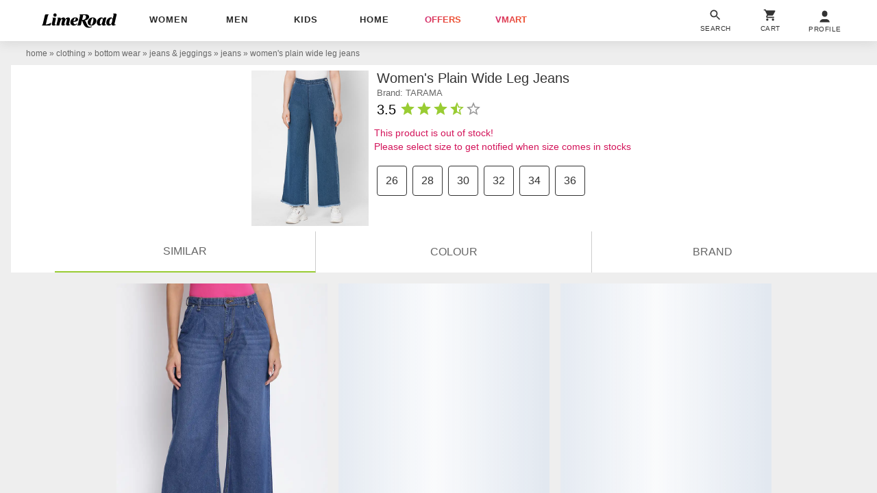

--- FILE ---
content_type: text/plain
request_url: https://api.ipify.org/
body_size: -91
content:
18.218.40.201